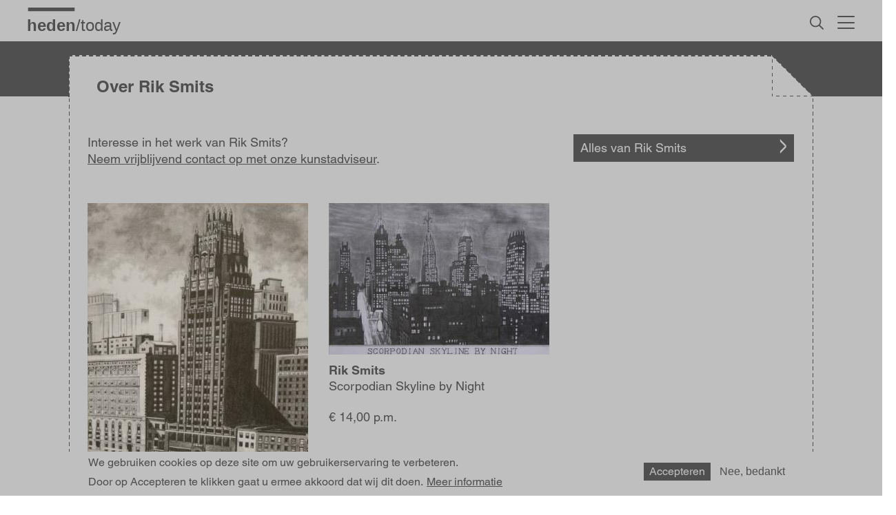

--- FILE ---
content_type: text/html; charset=UTF-8
request_url: https://www.heden.nl/artist/rik-smits
body_size: 9408
content:
<!DOCTYPE html>
<html  lang="nl" dir="ltr">
<head>
<script>
(function(w, d, s, l, i) {
    w[l] = w[l] || [];
    w[l].push({
        'gtm.start': new Date().getTime(),
        event: 'gtm.js'
    });
    var f = d.getElementsByTagName(s)[0],
        j = d.createElement(s),
        dl = l != 'dataLayer' ? '&l=' + l : '';
    j.async = true;
    j.src = 'https://www.googletagmanager.com/gtm.js?id=' + i + dl;
    f.parentNode.insertBefore(j, f);
})(window, document, 'script', 'dataLayer', 'GTM-PF82HSR');
</script>
<meta charset="utf-8" />
<noscript><style>form.antibot * :not(.antibot-message) { display: none !important; }</style>
</noscript><meta name="abstract" content="Heden biedt kunst voor in huis en op kantoor. Neem een kijkje in de collectie of kom langs." />
<meta name="keywords" content="kunst huren, kunstcollectie, Heden, kunstuitleen" />
<link rel="canonical" href="https://www.heden.nl/artist/rik-smits" />
<meta name="robots" content="index, follow" />
<meta name="MobileOptimized" content="width" />
<meta name="HandheldFriendly" content="true" />
<meta name="viewport" content="width=device-width, initial-scale=1.0" />
<style>div#sliding-popup, div#sliding-popup .eu-cookie-withdraw-banner, .eu-cookie-withdraw-tab {background: #d8d8d8} div#sliding-popup.eu-cookie-withdraw-wrapper { background: transparent; } #sliding-popup h1, #sliding-popup h2, #sliding-popup h3, #sliding-popup p, #sliding-popup label, #sliding-popup div, .eu-cookie-compliance-more-button, .eu-cookie-compliance-secondary-button, .eu-cookie-withdraw-tab { color: #000000;} .eu-cookie-withdraw-tab { border-color: #000000;}</style>
<link rel="icon" href="/themes/custom/heden/favicon.ico" type="image/vnd.microsoft.icon" />

<title>Kunstenaar Rik Smits | Heden</title>
<link rel="stylesheet" media="all" href="/core/assets/vendor/jquery.ui/themes/base/core.css?t8ur9u" />
<link rel="stylesheet" media="all" href="/core/assets/vendor/jquery.ui/themes/base/autocomplete.css?t8ur9u" />
<link rel="stylesheet" media="all" href="/core/assets/vendor/jquery.ui/themes/base/menu.css?t8ur9u" />
<link rel="stylesheet" media="all" href="/core/misc/components/progress.module.css?t8ur9u" />
<link rel="stylesheet" media="all" href="/core/misc/components/ajax-progress.module.css?t8ur9u" />
<link rel="stylesheet" media="all" href="/core/misc/components/autocomplete-loading.module.css?t8ur9u" />
<link rel="stylesheet" media="all" href="/core/modules/system/css/components/align.module.css?t8ur9u" />
<link rel="stylesheet" media="all" href="/core/modules/system/css/components/fieldgroup.module.css?t8ur9u" />
<link rel="stylesheet" media="all" href="/core/modules/system/css/components/container-inline.module.css?t8ur9u" />
<link rel="stylesheet" media="all" href="/core/modules/system/css/components/clearfix.module.css?t8ur9u" />
<link rel="stylesheet" media="all" href="/core/modules/system/css/components/details.module.css?t8ur9u" />
<link rel="stylesheet" media="all" href="/core/modules/system/css/components/hidden.module.css?t8ur9u" />
<link rel="stylesheet" media="all" href="/core/modules/system/css/components/item-list.module.css?t8ur9u" />
<link rel="stylesheet" media="all" href="/core/modules/system/css/components/js.module.css?t8ur9u" />
<link rel="stylesheet" media="all" href="/core/modules/system/css/components/nowrap.module.css?t8ur9u" />
<link rel="stylesheet" media="all" href="/core/modules/system/css/components/position-container.module.css?t8ur9u" />
<link rel="stylesheet" media="all" href="/core/modules/system/css/components/reset-appearance.module.css?t8ur9u" />
<link rel="stylesheet" media="all" href="/core/modules/system/css/components/resize.module.css?t8ur9u" />
<link rel="stylesheet" media="all" href="/core/modules/system/css/components/system-status-counter.css?t8ur9u" />
<link rel="stylesheet" media="all" href="/core/modules/system/css/components/system-status-report-counters.css?t8ur9u" />
<link rel="stylesheet" media="all" href="/core/modules/system/css/components/system-status-report-general-info.css?t8ur9u" />
<link rel="stylesheet" media="all" href="/core/modules/system/css/components/tablesort.module.css?t8ur9u" />
<link rel="stylesheet" media="all" href="/modules/contrib/antibot/css/antibot.css?t8ur9u" />
<link rel="stylesheet" media="all" href="/modules/contrib/obfuscate/css/rot13.css?t8ur9u" />
<link rel="stylesheet" media="all" href="/core/modules/views/css/views.module.css?t8ur9u" />
<link rel="stylesheet" media="all" href="/modules/contrib/webform/css/webform.element.details.toggle.css?t8ur9u" />
<link rel="stylesheet" media="all" href="/modules/contrib/webform/css/webform.element.message.css?t8ur9u" />
<link rel="stylesheet" media="all" href="/modules/contrib/webform/css/webform.form.css?t8ur9u" />
<link rel="stylesheet" media="all" href="/modules/contrib/eu_cookie_compliance/css/eu_cookie_compliance.css?t8ur9u" />
<link rel="stylesheet" media="all" href="/core/assets/vendor/jquery.ui/themes/base/theme.css?t8ur9u" />
<link rel="stylesheet" media="all" href="/modules/contrib/better_exposed_filters/css/better_exposed_filters.css?t8ur9u" />
<link rel="stylesheet" media="all" href="/modules/contrib/extlink/css/extlink.css?t8ur9u" />
<link rel="stylesheet" media="all" href="/libraries/mmenu/dist/mmenu.css?t8ur9u" />
<link rel="stylesheet" media="all" href="/libraries/mmenu/dist/wrappers/bootstrap/mmenu.bootstrap.css?t8ur9u" />
<link rel="stylesheet" media="all" href="/sites/default/files/css/responsive_menu_breakpoint.css?t8ur9u" />
<link rel="stylesheet" media="all" href="/modules/contrib/responsive_menu/css/responsive_menu.css?t8ur9u" />
<link rel="stylesheet" media="all" href="/modules/contrib/search_api_autocomplete/css/search_api_autocomplete.css?t8ur9u" />
<link rel="stylesheet" media="all" href="/themes/custom/heden/bootstrap/css/bootstrap.min.css?t8ur9u" />
<link rel="stylesheet" media="all" href="/themes/custom/heden/css/styles.css?t8ur9u" />


<link rel="icon" type="image/png" href="/themes/custom/heden/favicon-96x96.png" sizes="96x96" />
<link rel="icon" type="image/svg+xml" href="/themes/custom/heden/favicon.svg" />
<link rel="shortcut icon" href="/themes/custom/heden/favicon.ico" />
<link rel="apple-touch-icon" sizes="180x180" href="/themes/custom/heden/apple-touch-icon.png" />
<meta name="apple-mobile-web-app-title" content="Heden" />
<link rel="manifest" href="/themes/custom/heden/site.webmanifest" />
<meta name="msapplication-TileColor" content="#da532c">
<meta name="msapplication-config" content="/themes/custom/heden/browserconfig.xml">
<meta name="theme-color" content="#ffffff">
<script type="application/javascript">
var MTIProjectId='743b098d-15e3-47e2-a3f6-e81cdd8e53ff';
(function() {
var mtiTracking = document.createElement('script');
mtiTracking.type='application/javascript';
mtiTracking.async='true';
mtiTracking.src='/themes/custom/heden/mtiFontTrackingCode.js';
(document.getElementsByTagName('head')[0]||document.getElementsByTagName('body')[0]).appendChild( mtiTracking );
})();
</script>
</head>
<body class="today-artist hoofdkleur-undefined accentkleur-undefined path-node page-node-type-artist has-glyphicons">
<noscript>
    <iframe src="https://www.googletagmanager.com/ns.html?id=GTM-PF82HSR"
        height="0" width="0" style="display:none;visibility:hidden"></iframe>
</noscript>
    <a href="#main-content" class="visually-hidden focusable skip-link">
      Overslaan en naar de inhoud gaan
    </a>
    
    <div class="responsive-menu-page-wrapper">
            <header class="navbar navbar-default container-inner container" id="navbar" role="banner">
            <div class="navbar-header">
          <div class="region region-navigation">
    <section class="logo-block col-sm-8 block block-block-content block-block-content175f6de0-d765-4494-9281-36bc3ec15d3e clearfix" id="block-block-content-175f6de0-d765-4494-9281-36bc3ec15d3e">
  
    

      
            <div class="field field--name-body field--type-text-with-summary field--label-hidden field--item"><a href="/" class="logo" title="Heden | Home"></a></div>
      
  </section>

<section class="views-exposed-form bef-exposed-form search-bar block block-views block-views-exposed-filter-blockzoeken-zoek clearfix" data-drupal-selector="views-exposed-form-zoeken-zoek" id="block-views-exposed-filter-block-zoeken-zoek">
  
    

      <form action="/zoeken" method="get" id="views-exposed-form-zoeken-zoek" accept-charset="UTF-8">
                  <div class="js-form-item form-item js-form-type-search-api-autocomplete form-item-zoek js-form-item-zoek">
              
                        <div class="input-group"><input placeholder="Naar wie of wat ben je op zoek?" data-drupal-selector="edit-zoek" data-search-api-autocomplete-search="zoeken" class="form-autocomplete form-text form-control" data-autocomplete-path="/search_api_autocomplete/zoeken?display=zoek&amp;&amp;filter=zoek" type="text" id="edit-zoek" name="zoek" value="" size="30" maxlength="128" /><span class="input-group-addon"><span class="icon glyphicon glyphicon-refresh ajax-progress ajax-progress-throbber" aria-hidden="true"></span></span></div>
                            </div>
<div data-drupal-selector="edit-actions" class="form-actions form-group js-form-wrapper form-wrapper" id="edit-actions"><button data-drupal-selector="edit-submit-zoeken" class="button js-form-submit form-submit btn-default btn" type="submit" id="edit-submit-zoeken" value="Zoek">Zoek</button><button data-drupal-selector="edit-reset-zoeken" class="button js-form-submit form-submit btn-default btn" type="submit" id="edit-reset-zoeken" name="reset" value="Wis zoekterm(en)">Wis zoekterm(en)</button></div>


</form>

  </section>

<section class="topmenu block block-block-content block-block-content8613c94b-ddc8-4190-94dd-9d7a18709ac3 clearfix" id="block-block-content-8613c94b-ddc8-4190-94dd-9d7a18709ac3">
  
    

      
            <div class="field field--name-body field--type-text-with-summary field--label-hidden field--item"><a href="#" title="Zoeken" class="zoek-link dt">&nbsp;</a>
<a href="/zoeken" title="Zoeken" class="zoek-link mb">&nbsp;</a></div>
      
  </section>

<section class="menu-toggle responsive-menu-toggle-wrapper responsive-menu-toggle block block-responsive-menu block-responsive-menu-toggle clearfix" id="block-responsive-menu-toggle">
  
    

      <a id="toggle-icon" class="toggle responsive-menu-toggle-icon" title="Menu" href="#off-canvas">
  <span class="icon"></span><span class="label">Menu</span>
</a>
  </section>

  

  </div>

                      </div>

                      </header>
  
        
  <div class="visualheader container-full-width empty">&nbsp;</div>


                                         <div class="boilerplate-wrapper" id="info">
              <div class="boilerplate container-inner np">
                  <div class="region region-boilerplate">
    <section class="views-element-container header-boilerplate node block block-views block-views-blockkunstenaar-block-2 clearfix" id="block-views-block-kunstenaar-block-2">
  
    

      <div class="form-group"><div class="view view-kunstenaar view-id-kunstenaar view-display-id-block_2 js-view-dom-id-243b72bcdad2c5033ac004dab97ed0791f5571c463d6d1137775aefe14f87675">
  
    
      
      <div class="view-content">
          <div class="views-row"><div><span><div class="slide-header boilerplate">
<div class="boilerplate-frame">
<div class="boilerplate-title">
<div class="boilerplate-title-text"><h1 class="boilerplate-header"><h1>Over Rik Smits</h1></h1>
</div>
</div><div class="boilerplate-corner"></div></div></div></span></div></div>

    </div>
  
          </div>
</div>

  </section>


  </div>

              </div>
            </div>
                                      
  <div role="main" class="main-container container-inner container js-quickedit-main-content container-full-width frame">
     <div class="container-inner main"> 
      <div class="row">

                
                
                        <section class="col-sm-12">

                    
                    
                                <a id="main-content"></a>
            <div class="with-boilerplate">
              <div class="region region-content">
    <div data-drupal-messages-fallback class="hidden"></div>
  
<section class="views-element-container artist-info info-block block block-views block-views-blockkunstenaar-block-1 clearfix" id="block-views-block-kunstenaar-block-1">
  
    

      <div class="form-group"><div class="view view-kunstenaar view-id-kunstenaar view-display-id-block_1 js-view-dom-id-8cd546fdec77ba5bb94fdff267760e2c2cc6705cd0abb1023870ae7c84f98840">
  
    
      
      <div class="view-content">
          <div class="views-row"><div><span><div class="col-sm-12 artist-info top art">

</div>
<div class="col-sm-12 artwork-info">
<div class="col-sm-9"><div class="description">Interesse in het werk van Rik Smits?<br />
<a href="/vrijblijvend-contact-opnemen?node=Kunstenaar:Rik Smits" class="textlink">Neem vrijblijvend contact op met onze kunstadviseur</a>.</div></div>
<div class="col-sm-3">
<div class="view view-werken view-id-werken view-display-id-alle_werken js-view-dom-id-cfa77b2c2c32116be0a7a14564c970600db896b96cf01bd28d7871dd42e04369">
  
    
      
      <div class="view-content">
          <div class="views-row"><div><span><div class="info-button"><a href="/kunstenaar-collectie/Rik Smits#info" title="Alle werken van Rik Smits" class="link-bar artist-id-link">Alles van Rik Smits</a></div></span></div></div>

    </div>
  
          </div>

</div>
</div></span></div></div>

    </div>
  
          </div>
</div>

  </section>

  
<section class="views-element-container artist-artworks block block-views block-views-blockkunstwerk-block-3 clearfix" id="block-views-block-kunstwerk-block-3">
  
    

      <div class="form-group"><div class="collectie-overzicht view view-kunstwerk view-id-kunstwerk view-display-id-block_3 js-view-dom-id-8920b1ff94b6e85928db1be3872f6cd6fa4a51903eccd43f2790fa0af7ecb6fb">
  
    
      
      <div class="view-content">
      <div data-drupal-masonry-layout class="masonry-layout-kunstwerk form-group">

    <div class="masonry-item views-row">
    <a href="/collections/rik-smits/imperial-hotel-scorpoda" title="Imperial Hotel Scorpoda" class="tile-link">
<div class="artwork"><div class="availability"><div class="available"><div>
  
  
  <div class="field field--name-field-media-image field--type-image field--label-visually_hidden">
    <div class="field--label sr-only">Afbeelding</div>
              <div class="field--item">    <picture>
                  <source srcset="/sites/default/files/styles/collectie_tegel/public/cbs_collectie/93b542fc-69f9-4d61-a94d-6666da95055c.jpg?itok=VLjEsh0K 1x" media="all and (min-width: 1024px) and (max-width: 1024px) and (orientation: portrait)" type="image/jpeg" width="320" height="463" />
              <source srcset="/sites/default/files/styles/collectie_tegel/public/cbs_collectie/93b542fc-69f9-4d61-a94d-6666da95055c.jpg?itok=VLjEsh0K 1x" media="all and (min-width: 1537px)" type="image/jpeg" width="320" height="463" />
              <source srcset="/sites/default/files/styles/collectie_tegel/public/cbs_collectie/93b542fc-69f9-4d61-a94d-6666da95055c.jpg?itok=VLjEsh0K 1x" media="all and (min-width: 1281px) and (max-width: 1536px)" type="image/jpeg" width="320" height="463" />
              <source srcset="/sites/default/files/styles/collectie_tegel/public/cbs_collectie/93b542fc-69f9-4d61-a94d-6666da95055c.jpg?itok=VLjEsh0K 1x" media="all and (min-width: 1240px) and (max-width: 1280px)" type="image/jpeg" width="320" height="463" />
              <source srcset="/sites/default/files/styles/collectie_tegel/public/cbs_collectie/93b542fc-69f9-4d61-a94d-6666da95055c.jpg?itok=VLjEsh0K 1x" media="all and (min-width: 1025px) and (max-width: 1239px)" type="image/jpeg" width="320" height="463" />
              <source srcset="/sites/default/files/styles/collectie_tegel/public/cbs_collectie/93b542fc-69f9-4d61-a94d-6666da95055c.jpg?itok=VLjEsh0K 1x" media="all and (min-width: 769px) and (max-width: 1024px)" type="image/jpeg" width="320" height="463" />
              <source srcset="/sites/default/files/styles/collectie_tegel/public/cbs_collectie/93b542fc-69f9-4d61-a94d-6666da95055c.jpg?itok=VLjEsh0K 1x" media="all and (min-width: 481px) and (max-width: 768px)" type="image/jpeg" width="320" height="463" />
              <source srcset="/sites/default/files/styles/collectie_tegel/public/cbs_collectie/93b542fc-69f9-4d61-a94d-6666da95055c.jpg?itok=VLjEsh0K 1x" media="all and (min-width: 321px) and (max-width: 480px)" type="image/jpeg" width="320" height="463" />
              <source srcset="/sites/default/files/styles/collectie_tegel/public/cbs_collectie/93b542fc-69f9-4d61-a94d-6666da95055c.jpg?itok=VLjEsh0K 1x" media="all and (max-width: 320px)" type="image/jpeg" width="320" height="463" />
                  <img loading="eager" width="320" height="463" src="/sites/default/files/styles/collectie_tegel/public/cbs_collectie/93b542fc-69f9-4d61-a94d-6666da95055c.jpg?itok=VLjEsh0K" alt="Imperial Hotel Scorpoda" title="Imperial Hotel Scorpoda" class="img-responsive" />

  </picture>

</div>
          </div>

</div>
</div></div></div>
<div class="tile-info">
<div class="artist">Rik Smits</div>
<div class="title">Imperial Hotel Scorpoda </div>
<div class="price huur ">€ 14,00 p.m.</div>
</div>
</a>
  </div>
    <div class="masonry-item views-row">
    <a href="/collections/rik-smits/scorpodian-skyline-night" title="Scorpodian Skyline by Night" class="tile-link">
<div class="artwork"><div class="availability"><div class="available"><div>
  
  
  <div class="field field--name-field-media-image field--type-image field--label-visually_hidden">
    <div class="field--label sr-only">Afbeelding</div>
              <div class="field--item">    <picture>
                  <source srcset="/sites/default/files/styles/collectie_tegel/public/cbs_collectie/663b9445-a6f3-4801-bcc3-68b53304e38e.jpeg.jpg?itok=cNSHGFAB 1x" media="all and (min-width: 1024px) and (max-width: 1024px) and (orientation: portrait)" type="image/jpeg" width="320" height="220" />
              <source srcset="/sites/default/files/styles/collectie_tegel/public/cbs_collectie/663b9445-a6f3-4801-bcc3-68b53304e38e.jpeg.jpg?itok=cNSHGFAB 1x" media="all and (min-width: 1537px)" type="image/jpeg" width="320" height="220" />
              <source srcset="/sites/default/files/styles/collectie_tegel/public/cbs_collectie/663b9445-a6f3-4801-bcc3-68b53304e38e.jpeg.jpg?itok=cNSHGFAB 1x" media="all and (min-width: 1281px) and (max-width: 1536px)" type="image/jpeg" width="320" height="220" />
              <source srcset="/sites/default/files/styles/collectie_tegel/public/cbs_collectie/663b9445-a6f3-4801-bcc3-68b53304e38e.jpeg.jpg?itok=cNSHGFAB 1x" media="all and (min-width: 1240px) and (max-width: 1280px)" type="image/jpeg" width="320" height="220" />
              <source srcset="/sites/default/files/styles/collectie_tegel/public/cbs_collectie/663b9445-a6f3-4801-bcc3-68b53304e38e.jpeg.jpg?itok=cNSHGFAB 1x" media="all and (min-width: 1025px) and (max-width: 1239px)" type="image/jpeg" width="320" height="220" />
              <source srcset="/sites/default/files/styles/collectie_tegel/public/cbs_collectie/663b9445-a6f3-4801-bcc3-68b53304e38e.jpeg.jpg?itok=cNSHGFAB 1x" media="all and (min-width: 769px) and (max-width: 1024px)" type="image/jpeg" width="320" height="220" />
              <source srcset="/sites/default/files/styles/collectie_tegel/public/cbs_collectie/663b9445-a6f3-4801-bcc3-68b53304e38e.jpeg.jpg?itok=cNSHGFAB 1x" media="all and (min-width: 481px) and (max-width: 768px)" type="image/jpeg" width="320" height="220" />
              <source srcset="/sites/default/files/styles/collectie_tegel/public/cbs_collectie/663b9445-a6f3-4801-bcc3-68b53304e38e.jpeg.jpg?itok=cNSHGFAB 1x" media="all and (min-width: 321px) and (max-width: 480px)" type="image/jpeg" width="320" height="220" />
              <source srcset="/sites/default/files/styles/collectie_tegel/public/cbs_collectie/663b9445-a6f3-4801-bcc3-68b53304e38e.jpeg.jpg?itok=cNSHGFAB 1x" media="all and (max-width: 320px)" type="image/jpeg" width="320" height="220" />
                  <img loading="eager" width="320" height="220" src="/sites/default/files/styles/collectie_tegel/public/cbs_collectie/663b9445-a6f3-4801-bcc3-68b53304e38e.jpeg.jpg?itok=cNSHGFAB" alt="Scorpodian Skyline by Night" title="Scorpodian Skyline by Night" class="img-responsive" />

  </picture>

</div>
          </div>

</div>
</div></div></div>
<div class="tile-info">
<div class="artist">Rik Smits</div>
<div class="title">Scorpodian Skyline by Night </div>
<div class="price huur ">€ 14,00 p.m.</div>
</div>
</a>
  </div>

</div>

    </div>
  
          </div>
</div>

  </section>


  </div>

            </div>
          
          
                          </section>


                      </div>
    </div>
  </div>

      <div class="prefooter container-full-width">
      <div class="container-inner">
          <div class="region region-prefooter">
    <section class="nieuwsbrief block block-block-content block-block-contenta6fb06ec-5de4-4b8b-8335-0d9d105adac9 clearfix" id="block-block-content-a6fb06ec-5de4-4b8b-8335-0d9d105adac9">
  
    

      
            <div class="field field--name-field-webform field--type-entity-reference field--label-hidden field--item"><article class="webform default clearfix">

  
      <h2>
      
<span>Blijf op de hoogte</span>

    </h2>
    

  
  <div class="content">
    
            <div class="field field--name-body field--type-text-with-summary field--label-hidden field--item"><p>Blijf op de hoogte van ons laatste <span class="onderstreept">nieuws</span></p>
</div>
      
            <div class="field field--name-webform field--type-webform field--label-hidden field--item"><form class="webform-submission-form webform-submission-add-form webform-submission-nieuwsbrief-form webform-submission-nieuwsbrief-add-form webform-submission-nieuwsbrief-node-22272-form webform-submission-nieuwsbrief-node-22272-add-form js-webform-submit-once js-webform-details-toggle webform-details-toggle antibot" data-drupal-selector="webform-submission-nieuwsbrief-node-22272-add-form" data-action="/artist/rik-smits" action="/antibot" method="post" id="webform-submission-nieuwsbrief-node-22272-add-form" accept-charset="UTF-8">
  
  <noscript>
  <div class="antibot-no-js antibot-message antibot-message-warning">JavaScript moet ingeschakeld zijn om dit formulier te kunnen gebruiken.</div>
</noscript>
                <div class="js-webform-type-email webform-type-email js-form-item form-item js-form-type-email form-item-e-mailadres js-form-item-e-mailadres form-no-label">
              <label for="edit-e-mailadres" class="control-label sr-only js-form-required form-required">E-mailadres</label>
                        <input data-drupal-selector="edit-e-mailadres" class="form-email required form-control" type="email" id="edit-e-mailadres" name="e_mailadres" value="" size="60" maxlength="254" placeholder="E-mailadres" required="required" aria-required="true" />
                            </div>
<div data-drupal-selector="edit-actions" class="form-actions webform-actions form-group js-form-wrapper form-wrapper" id="edit-actions--2"><button class="webform-button--submit mailing-btn button button--primary js-form-submit form-submit btn-primary btn" data-drupal-selector="edit-actions-submit" type="submit" id="edit-actions-submit" name="op" value="Meld je aan!">Meld je aan!</button>
</div>
<input autocomplete="off" data-drupal-selector="form-rqsawnoc-icrrtuq8mgw-ezee3o6ohifdjei09hh1q0" type="hidden" name="form_build_id" value="form-rqsawnOC_IcRrTUq8mgW-eZEe3o6OHIFdJEI09hh1Q0" /><input data-drupal-selector="edit-webform-submission-nieuwsbrief-node-22272-add-form" type="hidden" name="form_id" value="webform_submission_nieuwsbrief_node_22272_add_form" /><input data-drupal-selector="edit-antibot-key" type="hidden" name="antibot_key" value="" /><div class="url-textfield form-group js-form-wrapper form-wrapper" style="display: none !important;">                <div class="js-form-item form-item js-form-type-textfield form-item-url js-form-item-url">
              <label for="edit-url" class="control-label">Laat dit veld leeg</label>
                        <input autocomplete="off" data-drupal-selector="edit-url" class="form-text form-control" type="text" id="edit-url" name="url" value="" size="20" maxlength="128" />
                            </div>
</div>


  
</form>
</div>
      
  </div>

</article>
</div>
      
  </section>


  </div>

      </div>
    </div>
  

         
      <footer class="footer container-full-width" role="contentinfo">
      <div class="container-inner">
          <div class="region region-footer">
    <section class="logo-block col-sm-12 block block-block-content block-block-content175f6de0-d765-4494-9281-36bc3ec15d3e clearfix" id="block-block-content-175f6de0-d765-4494-9281-36bc3ec15d3e--2">
  
    

      
            <div class="field field--name-body field--type-text-with-summary field--label-hidden field--item"><a href="/" class="logo" title="Heden | Home"></a></div>
      
  </section>

<section class="contact col-sm-3 equal-height-col d-flex flex-column block block-block-content block-block-contentca18521b-889f-4715-b2c9-f8246e6bc801 clearfix" id="block-block-content-ca18521b-889f-4715-b2c9-f8246e6bc801">
  
    

      
            <div class="field field--name-body field--type-text-with-summary field--label-hidden field--item"><p><strong>Stichting Heden Den Haag</strong><br>
Doornstraat 1<br>
2584 AL Den Haag<br>
070 346 5337<br>

<span class="boshfpngr">
  <a href="mailto:%69n%66o@%68eden.nl" rel="nofollow">info@heden.nl</a>
</span>
<br>
<br>
<a href="/node/46459"><strong>Privacybeleid</strong></a><br>
<a href="/node/58033"><strong>Algemene voorwaarden</strong></a></p>
</div>
      
  </section>

<section class="openingstijden col-sm-3 equal-height-col d-flex flex-column block block-block-content block-block-content7c7a61c1-66b2-4d91-9256-8d6494008cbd clearfix" id="block-block-content-7c7a61c1-66b2-4d91-9256-8d6494008cbd">
  
    

      
            <div class="field field--name-body field--type-text-with-summary field--label-hidden field--item"><p><strong>Openingstijden</strong><br><br>
Bezoek op afspraak</p>
</div>
      
  </section>

<nav role="navigation" aria-labelledby="block-menu-block-footer-menu" class="footer-menu col-sm-3 equal-height-col d-flex flex-column" id="block-menu-block-footer">
            
  <h2 class="visually-hidden" id="block-menu-block-footer-menu">Voet</h2>
  

        
      <ul class="menu menu--footer nav">
                      <li class="first">
                                        <a href="/collectie" title="Collectie" data-drupal-link-system-path="collectie">Collectie</a>
              </li>
                      <li>
                                        <a href="/kunstenaars" title="Kunstenaars" data-drupal-link-system-path="kunstenaars">Kunstenaars</a>
              </li>
                      <li>
                                        <a href="/particulieren-kunst-in-huis" data-drupal-link-system-path="node/24073">Particulieren</a>
              </li>
                      <li>
                                        <a href="/bedrijven-kunst-op-de-werkplek" data-drupal-link-system-path="node/24081">Bedrijven</a>
              </li>
                      <li>
                                        <a href="/tentoonstellingen" title="Tentoonstellingen" data-drupal-link-system-path="tentoonstellingen">Tentoonstellingen</a>
              </li>
                      <li>
                                        <a href="/actueel" title="Actueel" data-drupal-link-system-path="actueel">Actueel</a>
              </li>
                      <li>
                                        <a href="/over-ons" title="Over Heden" data-drupal-link-system-path="node/23992">Over Heden</a>
              </li>
                      <li>
                                        <a href="https://www.heden.nl/about-us">About us</a>
              </li>
                      <li class="last">
                                        <a href="/contact" data-drupal-link-system-path="node/24088">Contact</a>
              </li>
        </ul>
  

  </nav>
<section class="socials col-sm-3 equal-height-col d-flex flex-column block block-block-content block-block-contentcfb0cb8a-c197-4033-80e5-007869991257 clearfix" id="block-block-content-cfb0cb8a-c197-4033-80e5-007869991257">
  
    

      
            <div class="field field--name-body field--type-text-with-summary field--label-hidden field--item"><div class="social-icons">
<a class="si ig" href="https://www.instagram.com/hedengalerie" target="_blank" title="Instagram">&nbsp;</a>
<a class="si fb" href="https://www.facebook.com/h3d3n/" target="_blank" title="Facebook">&nbsp;</a>
<a class="si li" href="https://nl.linkedin.com/company/heden-kunst-van-nu" target="_blank" title="LinkedIn">&nbsp;</a>
<!-- <a class="si tt" href="#" target="_blank" title="Tiktok">&nbsp;</a>
<a class="si yt" href="#" target="_blank" title="YouTube">&nbsp;</a> -->
</div></div>
      
  </section>


  </div>

      </div>
    </footer>
  
</div>
    <div class="off-canvas-wrapper"><div id="off-canvas">
              <ul>
                    <li class="menu-item--_a98402d-64e0-4773-a1e7-dd6871e797f3 menu-name--main">
        <a href="/" title="Home" data-drupal-link-system-path="&lt;front&gt;">Home</a>
              </li>
                <li class="menu-item--_5448289-78da-4f73-9dd5-2345725ad254 menu-name--main">
        <a href="/collectie" title="Collectie" data-drupal-link-system-path="collectie">Collectie</a>
                                <ul>
                    <li class="menu-item--f3ecd3e8-1783-465c-bc67-8c76e4bc4ed7 menu-name--main">
        <a href="/collectie/schilderkunst" title="Schilderkunst">Schilderkunst</a>
              </li>
                <li class="menu-item--_cd6db2a-fd57-464e-8324-c25b56db99b4 menu-name--main">
        <a href="/collectie/fotografie" title="Fotografie">Fotografie</a>
              </li>
                <li class="menu-item--_408b41a-eb83-452d-ad39-6fdb3d9fd28c menu-name--main">
        <a href="/collectie/uniek-werk-op-papier" title="Uniek werk op papier">Uniek werk op papier</a>
              </li>
                <li class="menu-item--f25a75e1-5b93-4812-b0f1-80ac6a432837 menu-name--main">
        <a href="/collectie/grafiek" title="Grafiek">Grafiek</a>
              </li>
                <li class="menu-item--c8679ec6-30f5-48ec-9a4a-02b4ee6e4f25 menu-name--main">
        <a href="/collectie/sculptuur" title="Sculptuur">Sculptuur</a>
              </li>
        </ul>
  
              </li>
                <li class="menu-item--_86426fb-8fc5-4d6a-be80-800f737fce8e menu-name--main">
        <a href="/kunstenaars" title="Kunstenaars" data-drupal-link-system-path="kunstenaars">Kunstenaars</a>
                                <ul>
                    <li class="menu-item--_9d2994a-9dce-41ab-be00-cf844e7829a3 menu-name--main">
        <a href="/artists" data-drupal-link-system-path="artists">Kunstenaars A - Z</a>
              </li>
        </ul>
  
              </li>
                <li class="menu-item--f82c023b-4490-4a28-b367-9892d4891774 menu-name--main">
        <a href="/particulieren-kunst-in-huis" data-drupal-link-system-path="node/24073">Particulieren</a>
              </li>
                <li class="menu-item--_779c514-fea9-431d-862e-a4e66aed0f2d menu-name--main">
        <a href="/bedrijven-kunst-op-de-werkplek" data-drupal-link-system-path="node/24081">Bedrijven</a>
              </li>
                <li class="menu-item--_910392d-4a32-4912-a749-df8425e9644b menu-name--main">
        <a href="/tentoonstellingen" title="Tentoonstellingen" data-drupal-link-system-path="tentoonstellingen">Tentoonstellingen</a>
              </li>
                <li class="menu-item--ad0d2cd4-fd2d-4ad2-8fec-9467fc69cce9 menu-name--main">
        <a href="/actueel" title="Actueel" data-drupal-link-system-path="actueel">Actueel</a>
              </li>
                <li class="menu-item--b69f1c18-5d0e-4a65-9526-6a25c4953b43 menu-name--main">
        <a href="/over-ons" data-drupal-link-system-path="node/23992">Over Heden</a>
              </li>
                <li class="menu-item--_2594933-82a7-4adb-a660-9cdb7d449b5b menu-name--main">
        <a href="/about-us" data-drupal-link-system-path="node/97809">About us</a>
              </li>
                <li class="menu-item--_65092cf-e587-42ed-a995-86886ef5d4af menu-name--main">
        <a href="/contact" data-drupal-link-system-path="node/24088">Contact</a>
              </li>
        </ul>
  

</div></div>
    <script type="application/json" data-drupal-selector="drupal-settings-json">{"path":{"baseUrl":"\/","pathPrefix":"","currentPath":"node\/89855","currentPathIsAdmin":false,"isFront":false,"currentLanguage":"nl"},"pluralDelimiter":"\u0003","suppressDeprecationErrors":true,"masonry":{".masonry-layout-kunstwerk":{"masonry_ids":["masonry_view","masonry_view_kunstwerk","masonry_view_display_block_3"],"item_selector":".masonry-item","column_width":"320","column_width_units":"px","gutter_width":"30","gutter_width_units":"px","resizable":true,"animated":true,"animation_duration":500,"fit_width":false,"rtl":false,"images_first":true,"images_lazyload":true,"lazyload_selector":"lazyload","lazyloaded_selector":"lazyloaded","stamp":"","force_width":true,"percent_position":false,"extra_options":[]}},"ajaxPageState":{"libraries":"[base64]","theme":"heden","theme_token":null},"ajaxTrustedUrl":{"form_action_p_pvdeGsVG5zNF_XLGPTvYSKCf43t8qZYSwcfZl2uzM":true,"\/zoeken":true},"responsive_menu":{"position":"right","theme":"theme-dark","pagedim":"pagedim","modifyViewport":true,"use_bootstrap":true,"breakpoint":"all and (max-width: 320px)","drag":false},"data":{"extlink":{"extTarget":true,"extTargetAppendNewWindowDisplay":true,"extTargetAppendNewWindowLabel":"(opens in a new window)","extTargetNoOverride":false,"extNofollow":true,"extTitleNoOverride":false,"extNoreferrer":true,"extFollowNoOverride":false,"extClass":"0","extLabel":"(externe link)","extImgClass":false,"extSubdomains":true,"extExclude":"","extInclude":"","extCssExclude":"","extCssInclude":"","extCssExplicit":"","extAlert":false,"extAlertText":"Deze link leidt naar een externe website. We zijn niet verantwoordelijk voor hun inhoud.","extHideIcons":false,"mailtoClass":"0","telClass":"","mailtoLabel":"(link stuurt e-mail)","telLabel":"(link is a phone number)","extUseFontAwesome":false,"extIconPlacement":"append","extPreventOrphan":false,"extFaLinkClasses":"fa fa-external-link","extFaMailtoClasses":"fa fa-envelope-o","extAdditionalLinkClasses":"","extAdditionalMailtoClasses":"","extAdditionalTelClasses":"","extFaTelClasses":"fa fa-phone","allowedDomains":[],"extExcludeNoreferrer":""}},"eu_cookie_compliance":{"cookie_policy_version":"1.0.0","popup_enabled":true,"popup_agreed_enabled":false,"popup_hide_agreed":false,"popup_clicking_confirmation":false,"popup_scrolling_confirmation":false,"popup_html_info":"\u003Cdiv aria-labelledby=\u0022popup-text\u0022  class=\u0022eu-cookie-compliance-banner eu-cookie-compliance-banner-info eu-cookie-compliance-banner--opt-in\u0022\u003E\n  \u003Cdiv class=\u0022popup-content info eu-cookie-compliance-content\u0022\u003E\n        \u003Cdiv id=\u0022popup-text\u0022 class=\u0022eu-cookie-compliance-message\u0022 role=\u0022document\u0022\u003E\n      \u003Ch2\u003EWe gebruiken cookies op deze site om uw gebruikerservaring te verbeteren.\u003C\/h2\u003E\n\u003Cp\u003EDoor op Accepteren te klikken gaat u ermee akkoord dat wij dit doen.\u003C\/p\u003E\n\n              \u003Cbutton type=\u0022button\u0022 class=\u0022find-more-button eu-cookie-compliance-more-button\u0022\u003EMeer informatie\u003C\/button\u003E\n          \u003C\/div\u003E\n\n    \n    \u003Cdiv id=\u0022popup-buttons\u0022 class=\u0022eu-cookie-compliance-buttons\u0022\u003E\n            \u003Cbutton type=\u0022button\u0022 class=\u0022agree-button eu-cookie-compliance-secondary-button\u0022\u003EAccepteren\u003C\/button\u003E\n              \u003Cbutton type=\u0022button\u0022 class=\u0022decline-button eu-cookie-compliance-default-button\u0022\u003ENee, bedankt\u003C\/button\u003E\n          \u003C\/div\u003E\n  \u003C\/div\u003E\n\u003C\/div\u003E","use_mobile_message":false,"mobile_popup_html_info":"\u003Cdiv aria-labelledby=\u0022popup-text\u0022  class=\u0022eu-cookie-compliance-banner eu-cookie-compliance-banner-info eu-cookie-compliance-banner--opt-in\u0022\u003E\n  \u003Cdiv class=\u0022popup-content info eu-cookie-compliance-content\u0022\u003E\n        \u003Cdiv id=\u0022popup-text\u0022 class=\u0022eu-cookie-compliance-message\u0022 role=\u0022document\u0022\u003E\n      \n              \u003Cbutton type=\u0022button\u0022 class=\u0022find-more-button eu-cookie-compliance-more-button\u0022\u003EMeer informatie\u003C\/button\u003E\n          \u003C\/div\u003E\n\n    \n    \u003Cdiv id=\u0022popup-buttons\u0022 class=\u0022eu-cookie-compliance-buttons\u0022\u003E\n            \u003Cbutton type=\u0022button\u0022 class=\u0022agree-button eu-cookie-compliance-secondary-button\u0022\u003EAccepteren\u003C\/button\u003E\n              \u003Cbutton type=\u0022button\u0022 class=\u0022decline-button eu-cookie-compliance-default-button\u0022\u003ENee, bedankt\u003C\/button\u003E\n          \u003C\/div\u003E\n  \u003C\/div\u003E\n\u003C\/div\u003E","mobile_breakpoint":768,"popup_html_agreed":false,"popup_use_bare_css":false,"popup_height":"auto","popup_width":"100%","popup_delay":1000,"popup_link":"\/privacybeleid-stichting-heden-den-haag","popup_link_new_window":true,"popup_position":false,"fixed_top_position":true,"popup_language":"nl","store_consent":false,"better_support_for_screen_readers":false,"cookie_name":"","reload_page":false,"domain":"","domain_all_sites":false,"popup_eu_only":false,"popup_eu_only_js":false,"cookie_lifetime":100,"cookie_session":0,"set_cookie_session_zero_on_disagree":0,"disagree_do_not_show_popup":false,"method":"opt_in","automatic_cookies_removal":true,"allowed_cookies":"","withdraw_markup":"\u003Cbutton type=\u0022button\u0022 class=\u0022eu-cookie-withdraw-tab\u0022\u003EPrivacy-instellingen\u003C\/button\u003E\n\u003Cdiv aria-labelledby=\u0022popup-text\u0022 class=\u0022eu-cookie-withdraw-banner\u0022\u003E\n  \u003Cdiv class=\u0022popup-content info eu-cookie-compliance-content\u0022\u003E\n    \u003Cdiv id=\u0022popup-text\u0022 class=\u0022eu-cookie-compliance-message\u0022 role=\u0022document\u0022\u003E\n      \u003Ch2\u003EWe use cookies on this site to enhance your user experience.\u003C\/h2\u003E\n\u003Cp\u003EYou have given your consent for us to set cookies.\u003C\/p\u003E\n\n    \u003C\/div\u003E\n    \u003Cdiv id=\u0022popup-buttons\u0022 class=\u0022eu-cookie-compliance-buttons\u0022\u003E\n      \u003Cbutton type=\u0022button\u0022 class=\u0022eu-cookie-withdraw-button \u0022\u003EWithdraw consent\u003C\/button\u003E\n    \u003C\/div\u003E\n  \u003C\/div\u003E\n\u003C\/div\u003E","withdraw_enabled":false,"reload_options":0,"reload_routes_list":"","withdraw_button_on_info_popup":false,"cookie_categories":[],"cookie_categories_details":[],"enable_save_preferences_button":true,"cookie_value_disagreed":"0","cookie_value_agreed_show_thank_you":"1","cookie_value_agreed":"2","containing_element":"body","settings_tab_enabled":false,"olivero_primary_button_classes":"","olivero_secondary_button_classes":"","close_button_action":"close_banner","open_by_default":true,"modules_allow_popup":true,"hide_the_banner":false,"geoip_match":true,"unverified_scripts":[]},"bootstrap":{"forms_has_error_value_toggle":1,"modal_animation":1,"modal_backdrop":"true","modal_focus_input":1,"modal_keyboard":1,"modal_select_text":1,"modal_show":1,"modal_size":"","popover_enabled":1,"popover_animation":1,"popover_auto_close":1,"popover_container":"body","popover_content":"","popover_delay":"0","popover_html":0,"popover_placement":"right","popover_selector":"","popover_title":"","popover_trigger":"click","tooltip_enabled":1,"tooltip_animation":1,"tooltip_container":"body","tooltip_delay":"0","tooltip_html":0,"tooltip_placement":"auto left","tooltip_selector":"","tooltip_trigger":"hover"},"antibot":{"forms":{"webform-submission-nieuwsbrief-node-22272-add-form":{"id":"webform-submission-nieuwsbrief-node-22272-add-form","key":"0FYcokAn5fE67fvs2eMgMxhkoLQ70hoxJN0q4E1Vs8S"}}},"search_api_autocomplete":{"zoeken":{"auto_submit":true}},"user":{"uid":0,"permissionsHash":"bbb189a0d3e29b2e0e62e0c487fb309623f1585818936ee986c748b748eb4453"}}</script>
<script src="/core/assets/vendor/jquery/jquery.min.js?v=3.7.1"></script>
<script src="/core/assets/vendor/underscore/underscore-min.js?v=1.13.7"></script>
<script src="/core/assets/vendor/once/once.min.js?v=1.0.1"></script>
<script src="/sites/default/files/languages/nl_FQxfwaOvw8iNDKv51s6nRv6sW_7oZuVpJYNnQqnuric.js?t8ur9u"></script>
<script src="/core/misc/drupalSettingsLoader.js?v=10.6.2"></script>
<script src="/core/misc/drupal.js?v=10.6.2"></script>
<script src="/core/misc/drupal.init.js?v=10.6.2"></script>
<script src="/core/misc/debounce.js?v=10.6.2"></script>
<script src="/core/assets/vendor/jquery.ui/ui/version-min.js?v=10.6.2"></script>
<script src="/core/assets/vendor/jquery.ui/ui/data-min.js?v=10.6.2"></script>
<script src="/core/assets/vendor/jquery.ui/ui/disable-selection-min.js?v=10.6.2"></script>
<script src="/core/assets/vendor/jquery.ui/ui/jquery-patch-min.js?v=10.6.2"></script>
<script src="/core/assets/vendor/jquery.ui/ui/scroll-parent-min.js?v=10.6.2"></script>
<script src="/core/assets/vendor/jquery.ui/ui/unique-id-min.js?v=10.6.2"></script>
<script src="/core/assets/vendor/jquery.ui/ui/focusable-min.js?v=10.6.2"></script>
<script src="/core/assets/vendor/jquery.ui/ui/keycode-min.js?v=10.6.2"></script>
<script src="/core/assets/vendor/jquery.ui/ui/plugin-min.js?v=10.6.2"></script>
<script src="/core/assets/vendor/jquery.ui/ui/widget-min.js?v=10.6.2"></script>
<script src="/core/assets/vendor/jquery.ui/ui/labels-min.js?v=10.6.2"></script>
<script src="/core/assets/vendor/jquery.ui/ui/widgets/autocomplete-min.js?v=10.6.2"></script>
<script src="/core/assets/vendor/jquery.ui/ui/widgets/menu-min.js?v=10.6.2"></script>
<script src="/core/assets/vendor/tabbable/index.umd.min.js?v=6.3.0"></script>
<script src="/core/misc/autocomplete.js?v=10.6.2"></script>
<script src="/modules/contrib/antibot/js/antibot.js?t8ur9u"></script>
<script src="/modules/contrib/better_exposed_filters/js/better_exposed_filters.js?v=6.x"></script>
<script src="/themes/contrib/bootstrap/js/bootstrap-pre-init.js?t8ur9u"></script>
<script src="/themes/custom/heden/bootstrap/assets/javascripts/bootstrap/affix.js?t8ur9u"></script>
<script src="/themes/custom/heden/bootstrap/assets/javascripts/bootstrap/alert.js?t8ur9u"></script>
<script src="/themes/custom/heden/bootstrap/assets/javascripts/bootstrap/button.js?t8ur9u"></script>
<script src="/themes/custom/heden/bootstrap/assets/javascripts/bootstrap/carousel.js?t8ur9u"></script>
<script src="/themes/custom/heden/bootstrap/assets/javascripts/bootstrap/collapse.js?t8ur9u"></script>
<script src="/themes/custom/heden/bootstrap/assets/javascripts/bootstrap/dropdown.js?t8ur9u"></script>
<script src="/themes/custom/heden/bootstrap/assets/javascripts/bootstrap/modal.js?t8ur9u"></script>
<script src="/themes/custom/heden/bootstrap/assets/javascripts/bootstrap/tooltip.js?t8ur9u"></script>
<script src="/themes/custom/heden/bootstrap/assets/javascripts/bootstrap/popover.js?t8ur9u"></script>
<script src="/themes/custom/heden/bootstrap/assets/javascripts/bootstrap/scrollspy.js?t8ur9u"></script>
<script src="/themes/custom/heden/bootstrap/assets/javascripts/bootstrap/tab.js?t8ur9u"></script>
<script src="/themes/custom/heden/bootstrap/assets/javascripts/bootstrap/transition.js?t8ur9u"></script>
<script src="/themes/custom/heden/src/filter.js?t8ur9u"></script>
<script src="/themes/contrib/bootstrap/js/drupal.bootstrap.js?t8ur9u"></script>
<script src="/themes/contrib/bootstrap/js/attributes.js?t8ur9u"></script>
<script src="/themes/contrib/bootstrap/js/theme.js?t8ur9u"></script>
<script src="/themes/contrib/bootstrap/js/popover.js?t8ur9u"></script>
<script src="/themes/contrib/bootstrap/js/tooltip.js?t8ur9u"></script>
<script src="/modules/contrib/browserclass/js/browserclass.min.js?t8ur9u"></script>
<script src="/modules/contrib/eu_cookie_compliance/js/eu_cookie_compliance.min.js?t8ur9u"></script>
<script src="/modules/contrib/extlink/js/extlink.js?t8ur9u"></script>
<script src="/libraries/imagesloaded/imagesloaded.pkgd.min.js?v=5.0.0"></script>
<script src="/libraries/masonry/dist/masonry.pkgd.min.js?v=4.2.2"></script>
<script src="/modules/contrib/masonry/js/masonry.js?t8ur9u"></script>
<script src="/modules/contrib/obfuscate/js/rot13.js?v=10.6.2"></script>
<script src="/libraries/mmenu/dist/mmenu.js?v=10.6.2"></script>
<script src="/modules/contrib/responsive_menu/js/responsive_menu.config.js?v=10.6.2"></script>
<script src="/modules/contrib/responsive_menu/js/responsive_menu.bootstrap.js?v=10.6.2"></script>
<script src="/libraries/mmenu/dist/mmenu.polyfills.js?v=10.6.2"></script>
<script src="/core/misc/progress.js?v=10.6.2"></script>
<script src="/themes/contrib/bootstrap/js/misc/progress.js?t8ur9u"></script>
<script src="/core/assets/vendor/loadjs/loadjs.min.js?v=4.3.0"></script>
<script src="/core/misc/announce.js?v=10.6.2"></script>
<script src="/core/misc/message.js?v=10.6.2"></script>
<script src="/themes/contrib/bootstrap/js/misc/message.js?t8ur9u"></script>
<script src="/core/misc/ajax.js?v=10.6.2"></script>
<script src="/themes/contrib/bootstrap/js/misc/ajax.js?t8ur9u"></script>
<script src="/core/misc/jquery.tabbable.shim.js?v=10.6.2"></script>
<script src="/core/misc/position.js?v=10.6.2"></script>
<script src="/themes/contrib/bootstrap/js/misc/autocomplete.js?t8ur9u"></script>
<script src="/modules/contrib/search_api_autocomplete/js/search_api_autocomplete.js?t8ur9u"></script>
<script src="/modules/contrib/webform/js/webform.element.details.save.js?t8ur9u"></script>
<script src="/modules/contrib/webform/js/webform.element.details.toggle.js?t8ur9u"></script>
<script src="/modules/contrib/webform/js/webform.element.message.js?t8ur9u"></script>
<script src="/core/misc/form.js?v=10.6.2"></script>
<script src="/themes/contrib/bootstrap/js/misc/form.js?t8ur9u"></script>
<script src="/modules/contrib/webform/js/webform.behaviors.js?t8ur9u"></script>
<script src="/core/misc/states.js?v=10.6.2"></script>
<script src="/themes/contrib/bootstrap/js/misc/states.js?t8ur9u"></script>
<script src="/modules/contrib/webform/js/webform.states.js?t8ur9u"></script>
<script src="/modules/contrib/webform/js/webform.form.js?t8ur9u"></script>
<script src="/modules/contrib/webform/js/webform.form.submit_once.js?t8ur9u"></script>

  </body>
</html>

--- FILE ---
content_type: image/svg+xml
request_url: https://www.heden.nl/themes/custom/heden/images/corner.svg
body_size: 779
content:
<?xml version="1.0" encoding="UTF-8"?>
<svg width="60px" height="60px" viewBox="0 0 60 60" version="1.1" xmlns="http://www.w3.org/2000/svg" xmlns:xlink="http://www.w3.org/1999/xlink">
    <title>corner</title>
    <defs>
        <path d="M0,0 L 65,0 L65,61 L0,61 Z" id="path-1"></path>
        <mask id="mask-2" maskContentUnits="userSpaceOnUse" maskUnits="objectBoundingBox" x="0" y="0" width="65" height="61" fill="white">
            <use xlink:href="#path-1"></use>
        </mask>
    </defs>
    <g id="corner" stroke="none" stroke-width="2" fill="none" fill-rule="evenodd" stroke-dasharray="5,5">
        <g id="outline" transform="translate(0, -1)" stroke="#000000">
            <use id="Combined-Shape" mask="url(#mask-2)" stroke-width="2" xlink:href="#path-1"></use>
            <line x1="0.5" y1="1.48" x2="60.5" y2="61" id="Line" stroke-linecap="square"></line>
        </g>
    </g>
</svg>

--- FILE ---
content_type: image/svg+xml
request_url: https://www.heden.nl/themes/custom/heden/images/icons/social-facebook.svg
body_size: 822
content:
<?xml version="1.0" encoding="UTF-8"?>
<svg width="11px" height="20px" viewBox="0 0 11 20" version="1.1" xmlns="http://www.w3.org/2000/svg" xmlns:xlink="http://www.w3.org/1999/xlink">
    <title>social-facebook</title>
    <g id="social-facebook" stroke="none" stroke-width="1" fill="none" fill-rule="evenodd">
        <path d="M9.93425446,11.1649289 L10.485387,7.57306487 L7.03836869,7.57306487 L7.03836869,5.24166624 C7.03836869,4.2585649 7.52016025,3.30114541 9.06363963,3.30114541 L10.6307463,3.30114541 L10.6307463,0.242950331 C10.6307463,0.242950331 9.20848528,0 7.84888798,0 C5.01052956,0 3.15527248,1.72068416 3.15527248,4.83486568 L3.15527248,7.57306487 L0,7.57306487 L0,11.1649289 L3.15527248,11.1649289 L3.15527248,19.8489907 C3.78807335,19.9481227 4.43628332,20 5.09682059,20 C5.75735785,20 6.40608146,19.9481227 7.03836869,19.8489907 L7.03836869,11.1649289 L9.93425446,11.1649289" id="Fill-18" fill="#000000"></path>
    </g>
</svg>

--- FILE ---
content_type: text/javascript
request_url: https://www.heden.nl/themes/custom/heden/src/filter.js?t8ur9u
body_size: 194
content:
(function ($) {
    $(document).ready(function () {
      // Handling the filter-toggle click event
      $(".filter-toggle").click(function () {
        if ($('.filter-blok').is(":visible")) {
          $(this).html($(this).html().replace(/Hide/, 'Show'));
          $(".filter-blok").removeClass("open");
        } else {
          $(this).html($(this).html().replace(/Show/, 'Hide'));
          $(".filter-blok").addClass("open");
        }
        // Do it afterwards as the operation is async
        $(this).toggleClass("sluit");
        $(".filter-blok").slideToggle("slow");
      });
  
      // Handling the zoek-link click event
      $(".zoek-link.dt").click(function (e) {
        e.preventDefault(); // Prevent the link from navigating
        $(".search-bar").toggle(); // Toggle the visibility of the search bar
      });
    });
  })(jQuery);
  